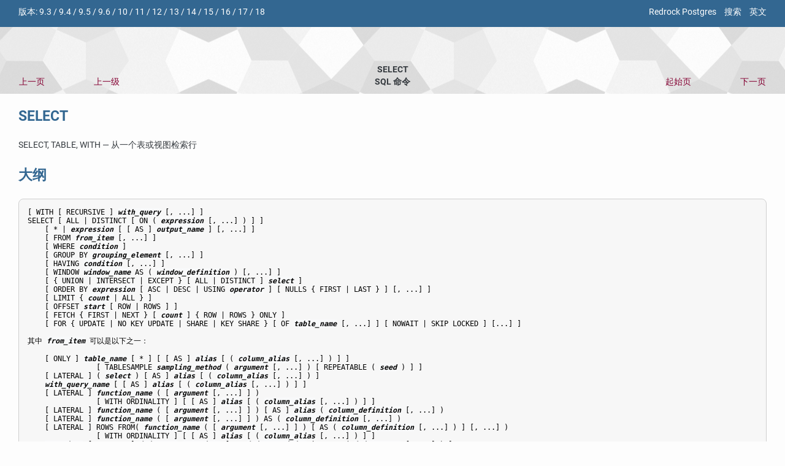

--- FILE ---
content_type: text/html; charset=utf-8
request_url: https://www.rockdata.net/zh-cn/docs/12/sql-select.html
body_size: 28762
content:
<?xml version="1.0" encoding="UTF-8" standalone="no"?>
<!DOCTYPE html PUBLIC "-//W3C//DTD XHTML 1.0 Transitional//EN" "http://www.w3.org/TR/xhtml1/DTD/xhtml1-transitional.dtd"><html xmlns="http://www.w3.org/1999/xhtml"><head><meta http-equiv="Content-Type" content="text/html; charset=UTF-8" /><title>PostgreSQL 12 文档: SELECT - Redrock Postgres</title>
<meta name="viewport" content="width=device-width, initial-scale=1.0" />
<link href="/css/google.fonts.css" rel="stylesheet" type="text/css" />
<link rel="shortcut icon" href="/img/favicon.ico" type="image/x-icon" />
<link rel="apple-touch-icon" href="/img/apple-touch-icon.png" />
<script async src="https://www.googletagmanager.com/gtag/js?id=G-3P50JFRR8L"></script>
<script>
  window.dataLayer = window.dataLayer || [];
  function gtag(){dataLayer.push(arguments);}
  gtag('js', new Date());
  gtag('config', 'G-3P50JFRR8L');
</script>
<link rel="stylesheet" type="text/css" href="stylesheet.css" /><meta name="generator" content="DocBook XSL Stylesheets Vsnapshot" /><link rel="prev" href="sql-security-label.html" title="SECURITY LABEL" /><link rel="next" href="sql-selectinto.html" title="SELECT INTO" /></head><body>
<div class="preheader">
<div style="float: right">
<a style="margin: 0px 0px 0px 10px;" href="/zh-cn/" target="_blank" >Redrock Postgres</a>
<a style="margin: 0px 0px 0px 10px;" href="/zh-cn/docs/" target="_blank" >搜索</a>
<a style="margin: 0px 0px 0px 10px;" href="/docs/12/sql-select.html" target="_top" >英文</a>
</div>
<div style="float: left">
版本:
<a href="/zh-cn/docs/9.3/sql-select.html" target="_top">9.3</a>&nbsp;&#47;
<a href="/zh-cn/docs/9.4/sql-select.html" target="_top">9.4</a>&nbsp;&#47;
<a href="/zh-cn/docs/9.5/sql-select.html" target="_top">9.5</a>&nbsp;&#47;
<a href="/zh-cn/docs/9.6/sql-select.html" target="_top">9.6</a>&nbsp;&#47;
<a href="/zh-cn/docs/10/sql-select.html" target="_top">10</a>&nbsp;&#47;
<a href="/zh-cn/docs/11/sql-select.html" target="_top">11</a>&nbsp;&#47;
<a href="/zh-cn/docs/12/sql-select.html" target="_top">12</a>&nbsp;&#47;
<a href="/zh-cn/docs/13/sql-select.html" target="_top">13</a>&nbsp;&#47;
<a href="/zh-cn/docs/14/sql-select.html" target="_top">14</a>&nbsp;&#47;
<a href="/zh-cn/docs/15/sql-select.html" target="_top">15</a>&nbsp;&#47;
<a href="/zh-cn/docs/16/sql-select.html" target="_top">16</a>&nbsp;&#47;
<a href="/zh-cn/docs/17/sql-select.html" target="_top">17</a>&nbsp;&#47;
<a href="/zh-cn/docs/18/sql-select.html" target="_top">18</a></div><div style="clear:both;"></div></div>
<div xmlns="http://www.w3.org/TR/xhtml1/transitional" class="navheader"><table width="100%" summary="Navigation header"><tr><th colspan="5" align="center">SELECT</th></tr><tr><td width="10%" align="left"><a accesskey="p" href="sql-security-label.html" title="SECURITY LABEL">上一页</a> </td><td width="10%" align="left"><a accesskey="u" href="sql-commands.html" title="SQL 命令">上一级</a></td><th width="60%" align="center">SQL 命令</th><td width="10%" align="right"><a accesskey="h" href="index.html" title="PostgreSQL 12.2 文档">起始页</a></td><td width="10%" align="right"> <a accesskey="n" href="sql-selectinto.html" title="SELECT INTO">下一页</a></td></tr></table><hr></hr></div><div class="refentry" id="SQL-SELECT"><div class="titlepage"></div><a id="id-1.9.3.171.1" class="indexterm"></a><a id="id-1.9.3.171.2" class="indexterm"></a><a id="id-1.9.3.171.3" class="indexterm"></a><div class="refnamediv"><h2><span class="refentrytitle">SELECT</span></h2><p>SELECT, TABLE, WITH — 从一个表或视图检索行</p></div><div class="refsynopsisdiv"><h2>大纲</h2><pre class="synopsis">
[ WITH [ RECURSIVE ] <em class="replaceable"><code>with_query</code></em> [, ...] ]
SELECT [ ALL | DISTINCT [ ON ( <em class="replaceable"><code>expression</code></em> [, ...] ) ] ]
    [ * | <em class="replaceable"><code>expression</code></em> [ [ AS ] <em class="replaceable"><code>output_name</code></em> ] [, ...] ]
    [ FROM <em class="replaceable"><code>from_item</code></em> [, ...] ]
    [ WHERE <em class="replaceable"><code>condition</code></em> ]
    [ GROUP BY <em class="replaceable"><code>grouping_element</code></em> [, ...] ]
    [ HAVING <em class="replaceable"><code>condition</code></em> [, ...] ]
    [ WINDOW <em class="replaceable"><code>window_name</code></em> AS ( <em class="replaceable"><code>window_definition</code></em> ) [, ...] ]
    [ { UNION | INTERSECT | EXCEPT } [ ALL | DISTINCT ] <em class="replaceable"><code>select</code></em> ]
    [ ORDER BY <em class="replaceable"><code>expression</code></em> [ ASC | DESC | USING <em class="replaceable"><code>operator</code></em> ] [ NULLS { FIRST | LAST } ] [, ...] ]
    [ LIMIT { <em class="replaceable"><code>count</code></em> | ALL } ]
    [ OFFSET <em class="replaceable"><code>start</code></em> [ ROW | ROWS ] ]
    [ FETCH { FIRST | NEXT } [ <em class="replaceable"><code>count</code></em> ] { ROW | ROWS } ONLY ]
    [ FOR { UPDATE | NO KEY UPDATE | SHARE | KEY SHARE } [ OF <em class="replaceable"><code>table_name</code></em> [, ...] ] [ NOWAIT | SKIP LOCKED ] [...] ]

<span class="phrase">其中 <em class="replaceable"><code>from_item</code></em> 可以是以下之一：</span>

    [ ONLY ] <em class="replaceable"><code>table_name</code></em> [ * ] [ [ AS ] <em class="replaceable"><code>alias</code></em> [ ( <em class="replaceable"><code>column_alias</code></em> [, ...] ) ] ]
                [ TABLESAMPLE <em class="replaceable"><code>sampling_method</code></em> ( <em class="replaceable"><code>argument</code></em> [, ...] ) [ REPEATABLE ( <em class="replaceable"><code>seed</code></em> ) ] ]
    [ LATERAL ] ( <em class="replaceable"><code>select</code></em> ) [ AS ] <em class="replaceable"><code>alias</code></em> [ ( <em class="replaceable"><code>column_alias</code></em> [, ...] ) ]
    <em class="replaceable"><code>with_query_name</code></em> [ [ AS ] <em class="replaceable"><code>alias</code></em> [ ( <em class="replaceable"><code>column_alias</code></em> [, ...] ) ] ]
    [ LATERAL ] <em class="replaceable"><code>function_name</code></em> ( [ <em class="replaceable"><code>argument</code></em> [, ...] ] )
                [ WITH ORDINALITY ] [ [ AS ] <em class="replaceable"><code>alias</code></em> [ ( <em class="replaceable"><code>column_alias</code></em> [, ...] ) ] ]
    [ LATERAL ] <em class="replaceable"><code>function_name</code></em> ( [ <em class="replaceable"><code>argument</code></em> [, ...] ] ) [ AS ] <em class="replaceable"><code>alias</code></em> ( <em class="replaceable"><code>column_definition</code></em> [, ...] )
    [ LATERAL ] <em class="replaceable"><code>function_name</code></em> ( [ <em class="replaceable"><code>argument</code></em> [, ...] ] ) AS ( <em class="replaceable"><code>column_definition</code></em> [, ...] )
    [ LATERAL ] ROWS FROM( <em class="replaceable"><code>function_name</code></em> ( [ <em class="replaceable"><code>argument</code></em> [, ...] ] ) [ AS ( <em class="replaceable"><code>column_definition</code></em> [, ...] ) ] [, ...] )
                [ WITH ORDINALITY ] [ [ AS ] <em class="replaceable"><code>alias</code></em> [ ( <em class="replaceable"><code>column_alias</code></em> [, ...] ) ] ]
    <em class="replaceable"><code>from_item</code></em> [ NATURAL ] <em class="replaceable"><code>join_type</code></em> <em class="replaceable"><code>from_item</code></em> [ ON <em class="replaceable"><code>join_condition</code></em> | USING ( <em class="replaceable"><code>join_column</code></em> [, ...] ) ]

<span class="phrase">并且 <em class="replaceable"><code>grouping_element</code></em> 可以是以下之一：</span>

    ( )
    <em class="replaceable"><code>expression</code></em>
    ( <em class="replaceable"><code>expression</code></em> [, ...] )
    ROLLUP ( { <em class="replaceable"><code>expression</code></em> | ( <em class="replaceable"><code>expression</code></em> [, ...] ) } [, ...] )
    CUBE ( { <em class="replaceable"><code>expression</code></em> | ( <em class="replaceable"><code>expression</code></em> [, ...] ) } [, ...] )
    GROUPING SETS ( <em class="replaceable"><code>grouping_element</code></em> [, ...] )

<span class="phrase">并且 <em class="replaceable"><code>with_query</code></em> 是：</span>

    <em class="replaceable"><code>with_query_name</code></em> [ ( <em class="replaceable"><code>column_name</code></em> [, ...] ) ] AS [ [ NOT ] MATERIALIZED ] ( <em class="replaceable"><code>select</code></em> | <em class="replaceable"><code>values</code></em> | <em class="replaceable"><code>insert</code></em> | <em class="replaceable"><code>update</code></em> | <em class="replaceable"><code>delete</code></em> )

TABLE [ ONLY ] <em class="replaceable"><code>table_name</code></em> [ * ]
</pre></div><div class="refsect1" id="id-1.9.3.171.7"><h2>描述</h2><p>
   <code class="command">SELECT</code>从零或更多表中检索行。
   <code class="command">SELECT</code>的通常处理如下：

   </p><div class="orderedlist"><ol class="orderedlist" type="1"><li class="listitem"><p>
      <code class="literal">WITH</code>列表中的所有查询都会被计算。这些查询实际
      充当了在<code class="literal">FROM</code>列表中可以引用的临时表。在
      <code class="literal">FROM</code>中被引用多次的<code class="literal">WITH</code>查
      询只会被计算一次，除非另有说明，否则<code class="literal">NOT MATERIALIZED</code>。
      （见下文的<a class="xref" href="sql-select.html#SQL-WITH" title="WITH 子句"><code class="literal">WITH</code> 子句</a>）。
     </p></li><li class="listitem"><p>
      <code class="literal">FROM</code>列表中的所有元素都会被计算（
      <code class="literal">FROM</code>中的每一个元素都是一个真实表或者虚拟表）。
      如果在<code class="literal">FROM</code>列表中指定了多于一个元素，它们会被
      交叉连接在一起（见下文的
      <a class="xref" href="sql-select.html#SQL-FROM" title="FROM 子句"><code class="literal">FROM</code> 子句</a>）。
     </p></li><li class="listitem"><p>
      如果指定了<code class="literal">WHERE</code>子句，所有不满足该条件的行都会
      被从输出中消除（见下文的<a class="xref" href="sql-select.html#SQL-WHERE" title="WHERE 子句"><code class="literal">WHERE</code> 子句</a>）。
     </p></li><li class="listitem"><p>
      如果指定了<code class="literal">GROUP BY</code>子句或者如果有聚集函数，输出
      会被组合成由在一个或者多个值上匹配的行构成的分组，并且在其上计算聚
      集函数的结果。如果出现了<code class="literal">HAVING</code>子句，它会消除不
      满足给定条件的分组（见下文的
      <a class="xref" href="sql-select.html#SQL-GROUPBY" title="GROUP BY 子句"><code class="literal">GROUP BY</code> 子句</a>以及
      <a class="xref" href="sql-select.html#SQL-HAVING" title="HAVING 子句"><code class="literal">HAVING</code> 子句</a>）。
     </p></li><li class="listitem"><p>
      对于每一个被选中的行或者行组，会使用<code class="command">SELECT</code>
      输出表达式计算实际的输出行（见下文的
      <a class="xref" href="sql-select.html#SQL-SELECT-LIST" title="SELECT 列表"><code class="command">SELECT</code> 列表</a>）。
     </p></li><li class="listitem"><p><code class="literal">SELECT DISTINCT</code>从结果中消除重复的行。
      <code class="literal">SELECT DISTINCT ON</code>消除在所有指定表达式上匹
      配的行。<code class="literal">SELECT ALL</code>（默认）将返回所有候选行，
      包括重复的行（见下文的<a class="xref" href="sql-select.html#SQL-DISTINCT" title="DISTINCT 子句"><code class="literal">DISTINCT</code> 子句</a>）。
     </p></li><li class="listitem"><p>
      通过使用操作符<code class="literal">UNION</code>、
      <code class="literal">INTERSECT</code>和<code class="literal">EXCEPT</code>，多于
      一个<code class="command">SELECT</code>语句的输出可以被整合形成
      一个结果集。<code class="literal">UNION</code>操作符返回位于一个或者两
      个结果集中的全部行。<code class="literal">INTERSECT</code>操作符返回同时
      位于两个结果集中的所有行。<code class="literal">EXCEPT</code>操作符返回
      位于第一个结果集但不在第二个结果集中的行。在所有三种情况下，
      重复行都会被消除（除非指定<code class="literal">ALL</code>）。可以增加噪
      声词<code class="literal">DISTINCT</code>来显式地消除重复行。注意虽然
      <code class="literal">ALL</code>是<code class="command">SELECT</code>自身的默认行为，
      但这里<code class="literal">DISTINCT</code>是默认行为（见下文的
      <a class="xref" href="sql-select.html#SQL-UNION" title="UNION 子句"><code class="literal">UNION</code> 子句</a>、<a class="xref" href="sql-select.html#SQL-INTERSECT" title="INTERSECT 子句"><code class="literal">INTERSECT</code> 子句</a>以及
      <a class="xref" href="sql-select.html#SQL-EXCEPT" title="EXCEPT 子句"><code class="literal">EXCEPT</code> 子句</a>）。
     </p></li><li class="listitem"><p>
      如果指定了<code class="literal">ORDER BY</code>子句，被返回的行会以指定的
      顺序排序。如果没有给定<code class="literal">ORDER BY</code>，系统会以能最
      快产生行的顺序返回它们（见下文的
      <a class="xref" href="sql-select.html#SQL-ORDERBY" title="ORDER BY 子句"><code class="literal">ORDER BY</code> 子句</a>）。
     </p></li><li class="listitem"><p>
      如果指定了<code class="literal">LIMIT</code>（或<code class="literal">FETCH FIRST</code>）
      或者<code class="literal">OFFSET</code>子句，<code class="command">SELECT</code>
      语句只返回结果行的一个子集（见下文的<a class="xref" href="sql-select.html#SQL-LIMIT" title="LIMIT 子句"><code class="literal">LIMIT</code> 子句</a>）。
     </p></li><li class="listitem"><p>
      如果指定了<code class="literal">FOR UPDATE</code>、
      <code class="literal">FOR NO KEY UPDATE</code>、
      <code class="literal">FOR SHARE</code>
      或者<code class="literal">FOR KEY SHARE</code>，
      <code class="command">SELECT</code>语句会把被选中的行锁定而不让并发
      更新访问它们（见下文的<a class="xref" href="sql-select.html#SQL-FOR-UPDATE-SHARE" title="锁定子句">锁定子句</a>）。
     </p></li></ol></div><p>
  </p><p>
   你必须拥有在一个<code class="command">SELECT</code>命令中使用的每一列上的
   <code class="literal">SELECT</code>特权。<code class="literal">FOR NO KEY UPDATE</code>、
   <code class="literal">FOR UPDATE</code>、
   <code class="literal">FOR SHARE</code>或者<code class="literal">FOR KEY SHARE</code>
   还要求（对这样选中的每一个表至少一列的）<code class="literal">UPDATE</code>
   特权。
  </p></div><div class="refsect1" id="id-1.9.3.171.8"><h2>参数</h2><div class="refsect2" id="SQL-WITH"><h3><code class="literal">WITH</code> 子句</h3><p>
    <code class="literal">WITH</code>子句允许你指定一个或者多个在主查询中可以
    其名称引用的子查询。在主查询期间子查询实际扮演了临时表或者视图
    的角色。每一个子查询都可以是一个<code class="command">SELECT</code>、
    <code class="command">TABLE</code>、<code class="command">VALUES</code>、
    <code class="command">INSERT</code>、
    <code class="command">UPDATE</code>或者
    <code class="command">DELETE</code>语句。在<code class="literal">WITH</code>中书写
    一个数据修改语句（<code class="command">INSERT</code>、
    <code class="command">UPDATE</code>或者
    <code class="command">DELETE</code>）时，通常要包括一个
    <code class="literal">RETURNING</code>子句。构成被主查询读取的临时表的是
    <code class="literal">RETURNING</code>的输出，而<span class="emphasis"><em>不是</em></span>该语句修改的
    底层表。如果省略<code class="literal">RETURNING</code>，该语句仍会被执行，但是它
    不会产生输出，因此它不能作为一个表从主查询引用。
   </p><p>
    对于每一个<code class="literal">WITH</code>查询，都必须指定一个名称（无需模
    式限定）。可选地，可以指定一个列名列表。如果省略该列表，会从该子查
    询中推导列名。
   </p><p>
    如果指定了<code class="literal">RECURSIVE</code>，则允许一个
    <code class="command">SELECT</code>子查询使用名称引用自身。
    这样一个子查询的形式必须是
</p><pre class="synopsis">
<em class="replaceable"><code>non_recursive_term</code></em> UNION [ ALL | DISTINCT ] <em class="replaceable"><code>recursive_term</code></em>
</pre><p>
    其中递归自引用必须出现在<code class="literal">UNION</code>的右手边。每个
    查询中只允许一个递归自引用。不支持递归数据修改语句，但是
    可以在一个数据查询语句中使用一个递归
    <code class="command">SELECT</code>查询的结果。例子可见
    <a class="xref" href="queries-with.html" title="7.8. WITH查询（公共表表达式）">第 7.8 节</a>。
   </p><p>
    <code class="literal">RECURSIVE</code>的另一个效果是
    <code class="literal">WITH</code>查询不需要被排序：一个查询可以引用另一个
    在列表中比它靠后的查询（不过，循环引用或者互递归没有实现）。
    如果没有<code class="literal">RECURSIVE</code>，<code class="literal">WITH</code>
    查询只能引用在<code class="literal">WITH</code>列表中位置更前面的兄弟
    <code class="literal">WITH</code>查询。
   </p><p>
    当<code class="literal">WITH</code>子句中有多个查询时，<code class="literal">RECURSIVE</code>应只编写一次，紧跟在<code class="literal">WITH</code>之后。
    它适用于<code class="literal">WITH</code>子句中的所有查询，尽管它对不使用递归或前向引用的查询没有影响。
   </p><p>
    主查询以及<code class="literal">WITH</code>查询全部（理论上）在同一时间
    被执行。这意味着从该查询的任何部分都无法看到
    <code class="literal">WITH</code>中的一个数据修改语句的效果，不过可以读
    取其<code class="literal">RETURNING</code>输出。如果两个这样的数据修改语句
    尝试修改相同的行，结果将无法确定。
   </p><p>
    <code class="literal">WITH</code>查询的一个关键属性是，即使主查询多次引用它们，它们通常每次执行主查询只计算一次。
	特别是，数据修改语句确保执行一次而且只执行一次，而与主查询是否读取它们的全部或任何输出无关。
   </p><p>
    但是，<code class="literal">WITH</code>查询可以标记为<code class="literal">NOT MATERIALIZED</code>以移除此保证。
	在这种情况下，<code class="literal">WITH</code>查询可以折叠到主查询中，就好像它是主查询的<code class="literal">FROM</code>子句中的简单的sub-<code class="literal">SELECT</code>。 
	如果主查询多次引用<code class="literal">WITH</code>查询，则会导致重复计算;但是，如果每次此类使用只需要<code class="literal">WITH</code>查询的总输出中的几行，<code class="literal">NOT MATERIALIZED</code>可以通过允许查询联合优化来节省开销。
	<code class="literal">NOT MATERIALIZED</code>被忽略，如果它被附加到一个递归的<code class="literal">WITH</code>查询，或者不是边际效应无关的（也就是说，不是包含非易失性函数的普通的<code class="literal">SELECT</code>）。
   </p><p>
    默认情况下，如果查询在主查询的<code class="literal">FROM</code>子句中仅一次使用，则边际效应无关的<code class="literal">WITH</code>查询将折叠到主查询中。
    这允许在语义不可见的情况下两个查询级别的联合优化。 但是，通过将<code class="literal">WITH</code>查询标记为<code class="literal">MATERIALIZED</code>，可以防止此类折叠。
    这可能很有用，例如，如果<code class="literal">WITH</code>查询被用作优化围栏，以防止规划者选择错误计划。
    <span class="productname">PostgreSQL</span>v12版本之前没有做过这样的折叠，所以为旧版本编写的查询可能依赖于<code class="literal">WITH</code>作为优化围栏。
   </p><p>
    更多信息请见<a class="xref" href="queries-with.html" title="7.8. WITH查询（公共表表达式）">第 7.8 节</a>。
   </p></div><div class="refsect2" id="SQL-FROM"><h3><code class="literal">FROM</code> 子句</h3><p>
    <code class="literal">FROM</code>子句为<code class="command">SELECT</code>
    指定一个或者更多源表。如果指定了多个源表，结果将是所有源表的
    笛卡尔积（交叉连接）。但是通常会增加限定条件（通过
    <code class="literal">WHERE</code>）来把返回的行限制为该笛卡尔积的一个小子集。
   </p><p>
    <code class="literal">FROM</code>子句可以包含下列元素：

    </p><div class="variablelist"><dl class="variablelist"><dt><span class="term"><em class="replaceable"><code>table_name</code></em></span></dt><dd><p>
        一个现有表或视图的名称（可以是模式限定的）。如果在表名前指定了
        <code class="literal">ONLY</code>，则只会扫描该表。如果没有指定
        <code class="literal">ONLY</code>，该表及其所有后代表（如果有）都会被扫描。可
        选地，可以在表名后指定<code class="literal">*</code>来显式地指示包括后代表。
       </p></dd><dt><span class="term"><em class="replaceable"><code>alias</code></em></span></dt><dd><p>
        一个包含别名的<code class="literal">FROM</code>项的替代名称。别名被用于
        让书写简洁或者消除自连接中的混淆（其中同一个表会被扫描多
        次）。当提供一个别名时，表或者函数的实际名称会被隐藏。例
        如，给定<code class="literal">FROM foo AS f</code>，
        <code class="command">SELECT</code>的剩余部分就必须以
        <code class="literal">f</code>而不是<code class="literal">foo</code>来引用这个
        <code class="literal">FROM</code>项。如果写了一个别名，还可以写一个列别
        名列表来为该表的一个或者多个列提供替代名称。
       </p></dd><dt><span class="term"><code class="literal">TABLESAMPLE <em class="replaceable"><code>sampling_method</code></em> ( <em class="replaceable"><code>argument</code></em> [, ...] ) [ REPEATABLE ( <em class="replaceable"><code>seed</code></em> ) ]</code></span></dt><dd><p>
        <em class="replaceable"><code>table_name</code></em>之后的
        <code class="literal">TABLESAMPLE</code>子句表示应该用指定的
        <em class="replaceable"><code>sampling_method</code></em>
        来检索表中行的子集。这种采样优先于任何其他过滤器（例如
        <code class="literal">WHERE</code>子句）。标准
        <span class="productname">PostgreSQL</span>发布包括两种采样
        方法：<code class="literal">BERNOULLI</code>和<code class="literal">SYSTEM</code>，
        其他采样方法可以通过扩展安装在数据库中。
       </p><p>
        <code class="literal">BERNOULLI</code>以及<code class="literal">SYSTEM</code>采样方法都接受
        一个<em class="replaceable"><code>参数</code></em>，它表示要采样的表
        的分数，表示为一个 0 到 100 之间的百分数。这个参数可以是任意的
        <code class="type">实数值</code>表达式（其他的采样方法可能接受更多或者不同的
        参数）。这两种方法都返回一个随机选取的该表采样，其中包含了指定
        百分数的表行。<code class="literal">BERNOULLI</code>方法扫描整个表并且
        用指定的几率选择或者忽略行。<code class="literal">SYSTEM</code>方法会做
        块层的采样，每个块都有指定的机会能被选中，被选中块中的所有行都
        会被返回。在指定较小的采样百分数时，<code class="literal">SYSTEM</code>
        方法要比<code class="literal">BERNOULLI</code>方法快很多，但是前者可能
        由于聚簇效应返回随机性较差的表采样。
       </p><p>
        可选的<code class="literal">REPEATABLE</code>子句指定一个用于产生采样方法中随机数的<em class="replaceable"><code>种子</code></em>数或表达式。种子值可以是任何非空浮点值。如果查询时表没有被更改，指定相同种子和<em class="replaceable"><code>argument</code></em>值的两个查询将会选择该表相同的采样。但是不同的种子值通常将会产生不同的采样。如果没有给出<code class="literal">REPEATABLE</code>，则会基于一个系统产生的种子为每一个查询选择一个新的随机采样。注意有些扩展采样方法不接受<code class="literal">REPEATABLE</code>，并且将总是为每一次使用产生新的采样。
       </p></dd><dt><span class="term"><em class="replaceable"><code>select</code></em></span></dt><dd><p>
        一个子-<code class="command">SELECT</code>可以出现在
        <code class="literal">FROM</code>子句中。这就好像把它的输出创建为一个
        存在于该<code class="command">SELECT</code>命令期间的临时表。注意
        子-<code class="command">SELECT</code>必须用圆括号包围，并且
        <span class="emphasis"><em>必须</em></span>为它提供一个别名。也可以在这里
        使用一个<a class="xref" href="sql-values.html" title="VALUES"><span class="refentrytitle">VALUES</span></a>命令。
       </p></dd><dt><span class="term"><em class="replaceable"><code>with_query_name</code></em></span></dt><dd><p>
        可以通过写一个<code class="literal">WITH</code>查询的名称来引用它，就好像
        该查询的名称是一个表名（实际上，该<code class="literal">WITH</code>查询会
        为主查询隐藏任何具有相同名称的真实表。如果必要，你可以使用
        带模式限定的方式以相同的名称来引用真实表）。可以像表一样，
        以同样的方式提供一个别名。
       </p></dd><dt><span class="term"><em class="replaceable"><code>function_name</code></em></span></dt><dd><p>
        函数调用可以出现在<code class="literal">FROM</code>子句中（对于返回结果
        集合的函数特别有用，但是可以使用任何函数）。这就好像把该函数的
        输出创建为一个存在于该<code class="command">SELECT</code>命令期
        间的临时表。当为该函数调用增加可选的
        <code class="command">WITH ORDINALITY</code>子句时，会在该函数
        的输出列之后追加一个新的列来为每一行编号。
       </p><p>
        可以用和表一样的方式提供一个别名。如果写了一个别名，还可以写一个
        列别名列表来为该函数的组合返回类型的一个或者多个属性提供替代名称，
        包括由<code class="literal">ORDINALITY</code>（如果有）增加的新列。
       </p><p>
        通过把多个函数调用包围在<code class="literal">ROWS FROM( ... )</code>中可以把它们
        整合在单个<code class="literal">FROM</code>-子句项中。这样一个项的输出是把每一个
        函数的第一行串接起来，然后是每个函数的第二行，以此类推。如果有些
        函数产生的行比其他函数少，则在缺失数据的地方放上空值，这样被返回
        的总行数总是和产生最多行的函数一样。
       </p><p>
        如果函数被定义为返回<code class="type">record</code>数据类型，那么必须出现一个
        别名或者关键词<code class="literal">AS</code>，后面跟上形为
        <code class="literal">( <em class="replaceable"><code>column_name</code></em> <em class="replaceable"><code>data_type</code></em> [<span class="optional">, ...
        </span>])</code>的列定义列表。列定义列表必须匹配该函数返回的列的实际
        数量和类型。
       </p><p>
        在使用<code class="literal">ROWS FROM( ... )</code>语法时，如果函数之一要求一个列
        定义列表，最好把该列定义列表放在<code class="literal">ROWS FROM( ... )</code>中该
        函数的调用之后。当且仅当正好只有一个函数并且没有
        <code class="literal">WITH ORDINALITY</code>子句时，才能把列定义列表放在
        <code class="literal">ROWS FROM( ... )</code>结构后面。
       </p><p>
        要把<code class="literal">ORDINALITY</code>和列定义列表一起使用，你必须使用
        <code class="literal">ROWS FROM( ... )</code>语法，并且把列定义列表放在
        <code class="literal">ROWS FROM( ... )</code>里面。
       </p></dd><dt><span class="term"><em class="replaceable"><code>join_type</code></em></span></dt><dd><p>
        One of
        </p><div class="itemizedlist"><ul class="itemizedlist" style="list-style-type: disc; "><li class="listitem"><p><code class="literal">[ INNER ] JOIN</code></p></li><li class="listitem"><p><code class="literal">LEFT [ OUTER ] JOIN</code></p></li><li class="listitem"><p><code class="literal">RIGHT [ OUTER ] JOIN</code></p></li><li class="listitem"><p><code class="literal">FULL [ OUTER ] JOIN</code></p></li><li class="listitem"><p><code class="literal">CROSS JOIN</code></p></li></ul></div><p>

        对于<code class="literal">INNER</code>和<code class="literal">OUTER</code>连接类型，必须指定
        一个连接条件，即
        <code class="literal">NATURAL</code>、<code class="literal">ON <em class="replaceable"><code>join_condition</code></em></code>或者
        <code class="literal">USING (<em class="replaceable"><code>join_column</code></em> [, ...])</code>
        之一（只能有一种）。其含义见下文。对于
        <code class="literal">CROSS JOIN</code>，上述子句不能出现。
       </p><p>
        一个<code class="literal">JOIN</code>子句联合两个<code class="literal">FROM</code>项（
        为了方便我们称之为<span class="quote">“<span class="quote">表</span>”</span>，尽管实际上它们可以是任何类型
        的<code class="literal">FROM</code>项）。如有必要可以使用圆括号确定嵌套的顺序。
        在没有圆括号时，<code class="literal">JOIN</code>会从左至右嵌套。在任何情
        况下，<code class="literal">JOIN</code>的联合比分隔<code class="literal">FROM</code>-列表
        项的逗号更强。
       </p><p><code class="literal">CROSS JOIN</code>和<code class="literal">INNER JOIN</code>
       会产生简单的笛卡尔积，也就是与在<code class="literal">FROM</code>的顶层列出两个
       表得到的结果相同，但是要用连接条件（如果有）约束该结果。
        <code class="literal">CROSS JOIN</code>与<code class="literal">INNER JOIN ON
        (TRUE)</code>等效，也就是说条件不会移除任何行。这些连接类型只是一种
        记号上的方便，因为没有什么是你用纯粹的<code class="literal">FROM</code>和
        <code class="literal">WHERE</code>能做而它们不能做的。
       </p><p><code class="literal">LEFT OUTER JOIN</code>返回被限制过的笛卡尔积
       中的所有行（即所有通过了其连接条件的组合行），外加左手表中
       没有相应的通过了连接条件的右手行的每一行的拷贝。通过在右手
       列中插入空值，这种左手行会被扩展为连接表的完整行。注意在决
       定哪些行匹配时，只考虑<code class="literal">JOIN</code>子句自身的条件。之后
       才应用外条件。
       </p><p>
        相反，<code class="literal">RIGHT OUTER JOIN</code>返回所有连接行，外加每
        一个没有匹配上的右手行（在左端用空值扩展）。这只是为了记号
        上的方便，因为你可以通过交换左右表把它转换成一个<code class="literal">LEFT
        OUTER JOIN</code>。
       </p><p><code class="literal">FULL OUTER JOIN</code>返回所有连接行，外加每
       一个没有匹配上的左手行（在右端用空值扩展），再外加每一个没有
       匹配上的右手行（在左端用空值扩展）。
       </p></dd><dt><span class="term"><code class="literal">ON <em class="replaceable"><code>join_condition</code></em></code></span></dt><dd><p><em class="replaceable"><code>join_condition</code></em>
       是一个会得到<code class="type">boolean</code>类型值的表达式（类似于一个
       <code class="literal">WHERE</code>子句），它说明一次连接中哪些行被认为
       相匹配。
       </p></dd><dt><span class="term"><code class="literal">USING ( <em class="replaceable"><code>join_column</code></em> [, ...] )</code></span></dt><dd><p>
        形式<code class="literal">USING ( a, b, ... )</code>的子句是
        <code class="literal">ON left_table.a = right_table.a AND
        left_table.b = right_table.b ...</code>的简写。还有，
        <code class="literal">USING</code>表示每一对相等列中只有一个会被
        包括在连接输出中。
       </p></dd><dt><span class="term"><code class="literal">NATURAL</code></span></dt><dd><p>
        <code class="literal">NATURAL</code>是一个<code class="literal">USING</code>列表的速记，该列表中提到两个表中具有匹配名称的所有的列。如果没有公共列名，则<code class="literal">NATURAL</code>等效于<code class="literal">ON TRUE</code>。
       </p></dd><dt><span class="term"><code class="literal">LATERAL</code></span></dt><dd><p>
        <code class="literal">LATERAL</code>关键词可以放在一个
        子-<code class="command">SELECT</code> <code class="literal">FROM</code>项前面。这允许该
        子-<code class="command">SELECT</code>引用<code class="literal">FROM</code>列表中在它之
        前的<code class="literal">FROM</code>项的列（如果没有<code class="literal">LATERAL</code>，每一
        个子-<code class="command">SELECT</code>会被独立计算并且因此不能交叉引用
        任何其他的<code class="literal">FROM</code>项）。
       </p><p><code class="literal">LATERAL</code>也可以放在一个函数调用
        <code class="literal">FROM</code>项前面，但是在这种情况下它只是一个噪声
        词，因为在任何情况下函数表达式都可以引用在它之前的
        <code class="literal">FROM</code>项。
       </p><p>
        <code class="literal">LATERAL</code>项可以出现在<code class="literal">FROM</code>列表
        顶层，或者一个<code class="literal">JOIN</code>中。在后一种情况中，它也可以引
        用其作为右手端的<code class="literal">JOIN</code>左手端上的任何项。
       </p><p>
        当一个<code class="literal">FROM</code>项包含<code class="literal">LATERAL</code>交叉引用
        时，计算会如此进行：对提供被交叉引用列的<code class="literal">FROM</code>项的每
        一行或者提供那些列的多个<code class="literal">FROM</code>项的每一个行集，使用该
        行或者行集的那些列值计算<code class="literal">LATERAL</code>项。结果行会与
        计算得到它们的行进行通常的连接。对来自哪些列的源表的每一行或者行
        集都会重复这样的步骤。
       </p><p>
        列的源表必须以<code class="literal">INNER</code>或者<code class="literal">LEFT</code>的方式连接到
        <code class="literal">LATERAL</code>项，否则就没有用于为
        <code class="literal">LATERAL</code>项计算每一个行集的良定行集。尽管
        <code class="literal"><em class="replaceable"><code>X</code></em> RIGHT JOIN
        LATERAL <em class="replaceable"><code>Y</code></em></code>这样的结构在语法上是合法的，
        但实际上不允许用于在<em class="replaceable"><code>Y</code></em>中引用
        <em class="replaceable"><code>X</code></em>。
       </p></dd></dl></div><p>
   </p></div><div class="refsect2" id="SQL-WHERE"><h3><code class="literal">WHERE</code> 子句</h3><p>
    可选的<code class="literal">WHERE</code>子句的形式
</p><pre class="synopsis">
WHERE <em class="replaceable"><code>condition</code></em>
</pre><p>
    其中<em class="replaceable"><code>condition</code></em>
    是任一计算得到<code class="type">布尔</code>类型结果的表达式。任何不满足
    这个条件的行都会从输出中被消除。如果用一行的实际值替换其中的
    变量引用后，该表达式返回真，则该行符合条件。
   </p></div><div class="refsect2" id="SQL-GROUPBY"><h3><code class="literal">GROUP BY</code> 子句</h3><p>
    可选的<code class="literal">GROUP BY</code>子句的形式
</p><pre class="synopsis">
GROUP BY <em class="replaceable"><code>grouping_element</code></em> [, ...]
</pre><p>
   </p><p>
    <code class="literal">GROUP BY</code>将会把所有被选择的行中共享相同分组表达式
    值的那些行压缩成一个行。一个被用在
    <em class="replaceable"><code>grouping_element</code></em>中的
    <em class="replaceable"><code>expression</code></em>可以是输入列名、输出列
    （<code class="command">SELECT</code>列表项）的名称或序号或者由输入列
    值构成的任意表达式。在出现歧义时，<code class="literal">GROUP BY</code>名称
    将被解释为输入列名而不是输出列名。
   </p><p>
    如果任何<code class="literal">GROUPING SETS</code>、<code class="literal">ROLLUP</code>或者
    <code class="literal">CUBE</code>作为分组元素存在，则<code class="literal">GROUP BY</code>子句
    整体上定义了数个独立的<em class="replaceable"><code>分组集</code></em>。其效果等效于在子
    查询间构建一个<code class="literal">UNION ALL</code>，子查询带有分组集作为它们
    的<code class="literal">GROUP BY</code>子句。处理分组集的进一步细节请见
    <a class="xref" href="queries-table-expressions.html#QUERIES-GROUPING-SETS" title="7.2.4. GROUPING SETS、CUBE和ROLLUP">第 7.2.4 节</a>。
   </p><p>
    聚集函数（如果使用）会在组成每一个分组的所有行上进行计算，从而为每
    一个分组产生一个单独的值（如果有聚集函数但是没有
    <code class="literal">GROUP BY</code>子句，则查询会被当成是由所有选中行构成
    的一个单一分组）。传递给每一个聚集函数的行集合可以通过在聚集函数调
    用附加一个<code class="literal">FILTER</code>子句来进一步过滤，详见
    <a class="xref" href="sql-expressions.html#SYNTAX-AGGREGATES" title="4.2.7. 聚集表达式">第 4.2.7 节</a>。当存在一个
    <code class="literal">FILTER</code>子句时，只有那些匹配它的行才会被包括在该聚
    集函数的输入中。
   </p><p>
    当存在<code class="literal">GROUP BY</code>子句或者任何聚集函数时，
    <code class="command">SELECT</code>列表表达式不能引用非分组列（除非它
    出现在聚集函数中或者它函数依赖于分组列），因为这样做会导致返回
    非分组列的值时会有多种可能的值。如果分组列是包含非分组列的表的主键（
    或者主键的子集），则存在函数依赖。
   </p><p>
    记住所有的聚集函数都是在<code class="literal">HAVING</code>子句或者
    <code class="literal">SELECT</code>列表中的任何<span class="quote">“<span class="quote">标量</span>”</span>表达式之前被计算。
    这意味着一个<code class="literal">CASE</code>表达式不能被用来跳过一个聚集表达式的
    计算，见<a class="xref" href="sql-expressions.html#SYNTAX-EXPRESS-EVAL" title="4.2.14. 表达式计算规则">第 4.2.14 节</a>。
   </p><p>
    当前，<code class="literal">FOR NO KEY UPDATE</code>、<code class="literal">FOR UPDATE</code>、
    <code class="literal">FOR SHARE</code>和<code class="literal">FOR KEY SHARE</code>不能和
    <code class="literal">GROUP BY</code>一起指定。
   </p></div><div class="refsect2" id="SQL-HAVING"><h3><code class="literal">HAVING</code> 子句</h3><p>
    可选的<code class="literal">HAVING</code>子句的形式
</p><pre class="synopsis">
HAVING <em class="replaceable"><code>condition</code></em>
</pre><p>
    其中<em class="replaceable"><code>condition</code></em>与
    <code class="literal">WHERE</code>子句中指定的条件相同。
   </p><p>
    <code class="literal">HAVING</code>消除不满足该条件的分组行。
    <code class="literal">HAVING</code>与<code class="literal">WHERE</code>不同：
    <code class="literal">WHERE</code>会在应用<code class="literal">GROUP
    BY</code>之前过滤个体行，而<code class="literal">HAVING</code>过滤由
    <code class="literal">GROUP BY</code>创建的分组行。
    <em class="replaceable"><code>condition</code></em>中引用
    的每一个列必须无歧义地引用一个分组列（除非该引用出现在一个聚集
    函数中或者该非分组列函数依赖于分组列。
   </p><p>
    即使没有<code class="literal">GROUP BY</code>子句，<code class="literal">HAVING</code>
    的存在也会把一个查询转变成一个分组查询。这和查询中包含聚集函数但没有
    <code class="literal">GROUP BY</code>子句时的情况相同。所有被选择的行都被认为是一个
    单一分组，并且<code class="command">SELECT</code>列表和
    <code class="literal">HAVING</code>子句只能引用聚集函数中的表列。如果该
    <code class="literal">HAVING</code>条件为真，这样一个查询将会发出一个单一行；
    否则不返回行。
   </p><p>
    当前，<code class="literal">FOR NO KEY UPDATE</code>、<code class="literal">FOR UPDATE</code>、
    <code class="literal">FOR SHARE</code>和<code class="literal">FOR KEY SHARE</code>不能与
    <code class="literal">HAVING</code>一起指定。
   </p></div><div class="refsect2" id="SQL-WINDOW"><h3><code class="literal">WINDOW</code> 子句</h3><p>
    可选的<code class="literal">WINDOW</code>子句的形式
</p><pre class="synopsis">
WINDOW <em class="replaceable"><code>window_name</code></em> AS ( <em class="replaceable"><code>window_definition</code></em> ) [, ...]
</pre><p>
    其中<em class="replaceable"><code>window_name</code></em>
    是一个可以从<code class="literal">OVER</code>子句或者后续窗口定义中引用的名称。
    <em class="replaceable"><code>window_definition</code></em>是
</p><pre class="synopsis">
[ <em class="replaceable"><code>existing_window_name</code></em> ]
[ PARTITION BY <em class="replaceable"><code>expression</code></em> [, ...] ]
[ ORDER BY <em class="replaceable"><code>expression</code></em> [ ASC | DESC | USING <em class="replaceable"><code>operator</code></em> ] [ NULLS { FIRST | LAST } ] [, ...] ]
[ <em class="replaceable"><code>frame_clause</code></em> ]
</pre><p>
   </p><p>
    如果指定了一个<em class="replaceable"><code>existing_window_name</code></em>，
    它必须引用<code class="literal">WINDOW</code>列表中一个更早出现的项。新窗口将从
    该项中复制它的划分子句以及排序子句（如果有）。在这种情况下，新窗口
    不能指定它自己的<code class="literal">PARTITION BY</code>子句，并且它只能在被复制
    窗口没有<code class="literal">ORDER BY</code>的情况下指定该子句。新窗口总是使用它
    自己的帧子句，被复制的窗口不必指定一个帧子句。
   </p><p>
    <code class="literal">PARTITION BY</code>列表元素的解释以
    <a class="xref" href="sql-select.html#SQL-GROUPBY" title="GROUP BY 子句"><code class="literal">GROUP BY</code> 子句</a>元素的方式
    进行，不过它们总是简单表达式并且绝不能是输出列的名称或编号。另一个区
    别是这些表达式可以包含聚集函数调用，而这在常规<code class="literal">GROUP BY</code>
    子句中是不被允许的。它们被允许的原因是窗口是出现在分组和聚集之后的。
   </p><p>
    类似地，<code class="literal">ORDER BY</code>列表元素的解释也以
    <a class="xref" href="sql-select.html#SQL-ORDERBY" title="ORDER BY 子句"><code class="literal">ORDER BY</code> 子句</a>元素的方式进行，
    不过该表达式总是被当做简单表达式并且绝不会是输出列的名称或编号。
   </p><p>
    可选的<em class="replaceable"><code>frame_clause</code></em>为依赖帧的窗口函数
    定义<em class="firstterm">窗口帧</em>（并非所有窗口函数都依赖于帧）。窗口帧是查询中
    每一样（称为<em class="firstterm">当前行</em>）的相关行的集合。 
    <em class="replaceable"><code>frame_clause</code></em>可以是

</p><pre class="synopsis">
{ RANGE | ROWS | GROUPS } <em class="replaceable"><code>frame_start</code></em> [ <em class="replaceable"><code>frame_exclusion</code></em> ]
{ RANGE | ROWS | GROUPS } BETWEEN <em class="replaceable"><code>frame_start</code></em> AND <em class="replaceable"><code>frame_end</code></em> [ <em class="replaceable"><code>frame_exclusion</code></em> ]
</pre><p>

    之一，其中<em class="replaceable"><code>frame_start</code></em>和<em class="replaceable"><code>frame_end</code></em>可以是

</p><pre class="synopsis">
UNBOUNDED PRECEDING
<em class="replaceable"><code>offset</code></em> PRECEDING
CURRENT ROW
<em class="replaceable"><code>offset</code></em> FOLLOWING
UNBOUNDED FOLLOWING
</pre><p>

    之一，并且<em class="replaceable"><code>frame_exclusion</code></em>可以是

</p><pre class="synopsis">
EXCLUDE CURRENT ROW
EXCLUDE GROUP
EXCLUDE TIES
EXCLUDE NO OTHERS
</pre><p>

    之一。如果省略<em class="replaceable"><code>frame_end</code></em>，它会被默认为<code class="literal">CURRENT
    ROW</code>。限制是：
    <em class="replaceable"><code>frame_start</code></em>不能是<code class="literal">UNBOUNDED FOLLOWING</code>，
    <em class="replaceable"><code>frame_end</code></em>不能是<code class="literal">UNBOUNDED PRECEDING</code>，
    并且<em class="replaceable"><code>frame_end</code></em>的选择在上面of <em class="replaceable"><code>frame_start</code></em>以及<em class="replaceable"><code>frame_end</code></em> 选项的列表中不能早于
    <em class="replaceable"><code>frame_start</code></em>的选择 — 例如
    <code class="literal">RANGE BETWEEN CURRENT ROW AND <em class="replaceable"><code>offset</code></em>
    PRECEDING</code>是不被允许的。
   </p><p>
    默认的帧选项是<code class="literal">RANGE UNBOUNDED PRECEDING</code>，它和
    <code class="literal">RANGE BETWEEN UNBOUNDED PRECEDING AND
    CURRENT ROW</code>相同。它把帧设置为从分区开始直到当前行的最后一个<em class="firstterm">平级</em>行（被该窗口的<code class="literal">ORDER BY</code>子句认为等价于当前行的行，如果没有<code class="literal">ORDER BY</code>则所有的行都是平级的）。通常，
    <code class="literal">UNBOUNDED PRECEDING</code>表示从分区第一行开始的帧，类似地
    <code class="literal">UNBOUNDED FOLLOWING</code>表示以分区最后一行结束的帧，不论是处于<code class="literal">RANGE</code>、<code class="literal">ROWS</code>或者<code class="literal">GROUPS</code>模式中。在<code class="literal">ROWS</code>模式中，
     <code class="literal">CURRENT ROW</code>表示以当前行开始或者结束的帧。而在
    <code class="literal">RANGE</code>或者<code class="literal">GROUPS</code>模式中它表示当前行在<code class="literal">ORDER BY</code>排序中的第一个
    或者最后一个平级行开始或者结束的帧。
    <em class="replaceable"><code>offset</code></em> <code class="literal">PRECEDING</code>和<em class="replaceable"><code>offset</code></em> <code class="literal">FOLLOWING</code>选项的含义会随着帧模式而变化。在<code class="literal">ROWS</code>模式中，<em class="replaceable"><code>offset</code></em>是一个整数，表示帧开始或者结束于当前行之前或者之后的那么多行处。在<code class="literal">GROUPS</code>模式中，<em class="replaceable"><code>offset</code></em>是一个整数，表示真开始或者结束于当前行的平级组之前或者之后那么多个平级组处，其中<em class="firstterm">平级组</em>是一组根据窗口的<code class="literal">ORDER BY</code>子句等效的行。在<code class="literal">RANGE</code>模式中，<em class="replaceable"><code>offset</code></em>选项的使用要求在窗口定义中正好有一个<code class="literal">ORDER BY</code>列。那么该帧包含的行的排序列值不超过<em class="replaceable"><code>offset</code></em>且小于（对于<code class="literal">PRECEDING</code>）或者大于（对于<code class="literal">FOLLOWING</code>）当前行的排序列值。在这些情况中，<em class="replaceable"><code>offset</code></em>表达式的数据类型取决于排序列的数据类型。对于数字排序列，它通常与排序列是相同类型，但对于datetime类型的排序列它是<code class="type">interval</code>。在所有这些情况中，<em class="replaceable"><code>offset</code></em>的值必须是非空和非负。此外，虽然<em class="replaceable"><code>offset</code></em>并非必须是简单常量，但它不能包含变量、聚集函数或者窗口函数。
   </p><p>
    <em class="replaceable"><code>frame_exclusion</code></em>选项允许从帧中排除当前行周围的行，即便根据帧的起始选项来说它们应该被包含在帧中。<code class="literal">EXCLUDE CURRENT ROW</code>把当前行从帧中排除。<code class="literal">EXCLUDE GROUP</code>把当前行和它在排序上的平级行从帧中排除。<code class="literal">EXCLUDE TIES</code>从帧中排除当前行的任何平级行，但是不排除当前行本身。<code class="literal">EXCLUDE NO OTHERS</code>只是明确地指定不排除当前行或其平级行的默认行为。
   </p><p>
    注意，如果<code class="literal">ORDER BY</code>排序无法把行唯一地排序，则<code class="literal">ROWS</code>模式可能产生不可预测的结果。<code class="literal">RANGE</code>以及<code class="literal">GROUPS</code>模式的目的是确保在<code class="literal">ORDER BY</code>顺序中平等的行被同样对待：一个给定平级组中的所有行将在一个帧中或者被从帧中排除。
   </p><p>
    <code class="literal">WINDOW</code>子句的目的是指定出现在查询的
    <a class="xref" href="sql-select.html#SQL-SELECT-LIST" title="SELECT 列表"><code class="command">SELECT</code> 列表</a>或
    <a class="xref" href="sql-select.html#SQL-ORDERBY" title="ORDER BY 子句"><code class="literal">ORDER BY</code> 子句</a>中的
    <em class="firstterm">窗口函数</em>的行为。这些函数可以在它们的
    <code class="literal">OVER</code>子句中用名称引用<code class="literal">WINDOW</code>
    子句项。不过，<code class="literal">WINDOW</code>子句项不是必须被引用。
    如果在查询中没有用到它，它会被简单地忽略。可以使用根本没有任何
    <code class="literal">WINDOW</code>子句的窗口函数，因为窗口函数调用可
    以直接在其<code class="literal">OVER</code>子句中指定它的窗口定义。不过，当多
    个窗口函数都需要相同的窗口定义时，
    <code class="literal">WINDOW</code>子句能够减少输入。
   </p><p>
    当前，<code class="literal">FOR NO KEY UPDATE</code>、<code class="literal">FOR UPDATE</code>、
    <code class="literal">FOR SHARE</code>和<code class="literal">FOR KEY SHARE</code>不能和
    <code class="literal">WINDOW</code>一起被指定。
   </p><p>
    窗口函数的详细描述在
    <a class="xref" href="tutorial-window.html" title="3.5. 窗口函数">第 3.5 节</a>、
    <a class="xref" href="sql-expressions.html#SYNTAX-WINDOW-FUNCTIONS" title="4.2.8. 窗口函数调用">第 4.2.8 节</a>以及
    <a class="xref" href="queries-table-expressions.html#QUERIES-WINDOW" title="7.2.5. 窗口函数处理">第 7.2.5 节</a>中。
   </p></div><div class="refsect2" id="SQL-SELECT-LIST"><h3><code class="command">SELECT</code> 列表</h3><p>
    <code class="command">SELECT</code>列表（位于关键词
    <code class="literal">SELECT</code>和<code class="literal">FROM</code>之间）指定构成
    <code class="command">SELECT</code>语句输出行的表达式。这些表达式
    可以（并且通常确实会）引用<code class="literal">FROM</code>子句中计算得到的列。
   </p><p>
    正如在表中一样，<code class="command">SELECT</code>的每一个输出列都有一个名称。
    在一个简单的<code class="command">SELECT</code>中，这个名称只是被用来标记要显
    示的列，但是当<code class="command">SELECT</code>是一个大型查询的一个子查询时，大型查询
    会把该名称看做子查询产生的虚表的列名。要指定用于输出列的名称，在该列的表达式
    后面写上
    <code class="literal">AS</code> <em class="replaceable"><code>output_name</code></em>（
    你可以省略<code class="literal">AS</code>，但只能在期望的输出名称不匹配任何
    <span class="productname">PostgreSQL</span>关键词（见<a class="xref" href="sql-keywords-appendix.html" title="附录 C. SQL 关键词">附录 C</a>）时省略。为了避免和未来增加的关键词冲突，
    推荐总是写上<code class="literal">AS</code>或者用双引号引用输出名称）。如果你不指定列名，
    <span class="productname">PostgreSQL</span>会自动选择一个名称。如果列的表达式
    是一个简单的列引用，那么被选择的名称就和该列的名称相同。在使用函数或者类型名称
    的更复杂的情况中，系统可能会生成诸如
    <code class="literal">?column?</code>之类的名称。
   </p><p>
    一个输出列的名称可以被用来在<code class="literal">ORDER BY</code>以及
    <code class="literal">GROUP BY</code>子句中引用该列的值，但是不能用于
    <code class="literal">WHERE</code>和<code class="literal">HAVING</code>子句（在其中
    必须写出表达式）。
   </p><p>
    可以在输出列表中写<code class="literal">*</code>来取代表达式，它是被选中
    行的所有列的一种简写方式。还可以写
    <code class="literal"><em class="replaceable"><code>table_name</code></em>.*</code>，它
    是只来自那个表的所有列的简写形式。在这些情况中无法用
    <code class="literal">AS</code>指定新的名称，输出行的名称将和表列的名称相同。
   </p><p>
    根据 SQL 标准，输出列表中的表达式应该在应用<code class="literal">DISTINCT</code>、<code class="literal">ORDER BY</code>或者<code class="literal">LIMIT</code>之前计算。在使用<code class="literal">DISTINCT</code>时显然必须这样做，否则就无法搞清到底在区分什么值。不过，在很多情况下如果先计算<code class="literal">ORDER BY</code>和<code class="literal">LIMIT</code>再计算输出表达式会很方便，特别是如果输出列表中包含任何 volatile 函数或者代价昂贵的函数时尤其如此。通过这种行为，函数计算的顺序更加直观并且对于从未出现在输出中的行将不会进行计算。只要输出表达式没有被<code class="literal">DISTINCT</code>、<code class="literal">ORDER BY</code>或者<code class="literal">GROUP BY</code>引用，<span class="productname">PostgreSQL</span>实际将在排序和限制行数之后计算输出表达式（作为一个反例，<code class="literal">SELECT f(x) FROM tab ORDER BY 1</code>显然必须在排序之前计算<code class="function">f(x)</code>）。包含有集合返回函数的输出表达式实际是在排序之后和限制行数之前被计算，这样<code class="literal">LIMIT</code>才能切断来自集合返回函数的输出。
   </p><div class="note"><h3 class="title">注意</h3><p>
     9.6 版本之前的<span class="productname">PostgreSQL</span>不对执行输出表达式、排序、限制行数的时间顺序做任何保证，那将取决于被选中的查询计划的形式。
    </p></div></div><div class="refsect2" id="SQL-DISTINCT"><h3><code class="literal">DISTINCT</code> 子句</h3><p>
    如果指定了<code class="literal">SELECT DISTINCT</code>，所有重复的行会被从结果
    集中移除（为每一组重复的行保留一行）。<code class="literal">SELECT ALL</code>则
    指定相反的行为：所有行都会被保留，这也是默认情况。
   </p><p>
    <code class="literal">SELECT DISTINCT ON ( <em class="replaceable"><code>expression</code></em> [, ...] )</code>
    只保留在给定表达式上计算相等的行集合中的第一行。
    <code class="literal">DISTINCT ON</code>表达式使用和
    <code class="literal">ORDER BY</code>相同的规则（见上文）解释。注意，除非用
    <code class="literal">ORDER BY</code>来确保所期望的行出现在第一位，每一个集
    合的<span class="quote">“<span class="quote">第一行</span>”</span>是不可预测的。例如：
</p><pre class="programlisting">
SELECT DISTINCT ON (location) location, time, report
    FROM weather_reports
    ORDER BY location, time DESC;
</pre><p>
    为每个地点检索最近的天气报告。但是如果我们不使用
    <code class="literal">ORDER BY</code>来强制对每个地点的时间值进行降序排序，
    我们为每个地点得到的报告的时间可能是无法预测的。
   </p><p>
    <code class="literal">DISTINCT ON</code>表达式必须匹配最左边的
    <code class="literal">ORDER BY</code>表达式。<code class="literal">ORDER BY</code>子句通常
    将包含额外的表达式，这些额外的表达式用于决定在每一个
    <code class="literal">DISTINCT ON</code>分组内行的优先级。
   </p><p>
    当前，<code class="literal">FOR NO KEY UPDATE</code>、<code class="literal">FOR UPDATE</code>、
    <code class="literal">FOR SHARE</code>和<code class="literal">FOR KEY SHARE</code>不能和
    <code class="literal">DISTINCT</code>一起使用。
   </p></div><div class="refsect2" id="SQL-UNION"><h3><code class="literal">UNION</code> 子句</h3><p>
    <code class="literal">UNION</code>子句具有下面的形式：
</p><pre class="synopsis">
<em class="replaceable"><code>select_statement</code></em> UNION [ ALL | DISTINCT ] <em class="replaceable"><code>select_statement</code></em>
</pre><p><em class="replaceable"><code>select_statement</code></em>
    是任何没有<code class="literal">ORDER BY</code>、<code class="literal">LIMIT</code>、
    <code class="literal">FOR NO KEY UPDATE</code>、<code class="literal">FOR UPDATE</code>、
    <code class="literal">FOR SHARE</code>和<code class="literal">FOR KEY SHARE</code>子句的
    <code class="command">SELECT</code>语句（如果子表达式被包围在圆括号内，
    <code class="literal">ORDER BY</code>和<code class="literal">LIMIT</code>可以被附着到其上。如果没有
    圆括号，这些子句将被应用到<code class="literal">UNION</code>的结果而不是右手边
    的表达式上）。
   </p><p>
    <code class="literal">UNION</code>操作符计算所涉及的
    <code class="command">SELECT</code>语句所返回的行的并集。如果一行
    至少出现在两个结果集中的一个内，它就会在并集中。作为
    <code class="literal">UNION</code>两个操作数的
    <code class="command">SELECT</code>语句必须产生相同数量的列并且
    对应位置上的列必须具有兼容的数据类型。
   </p><p>
    <code class="literal">UNION</code>的结果不会包含重复行，除非指定了
    <code class="literal">ALL</code>选项。<code class="literal">ALL</code>会阻止消除重复（因此，
    <code class="literal">UNION ALL</code>通常显著地快于<code class="literal">UNION</code>，
    尽量使用<code class="literal">ALL</code>）。可以写<code class="literal">DISTINCT</code>来
    显式地指定消除重复行的行为。
   </p><p>
    除非用圆括号指定计算顺序，
    同一个<code class="command">SELECT</code>语句中的多个
    <code class="literal">UNION</code>操作符会从左至右计算。
   </p><p>
    当前，<code class="literal">FOR NO KEY UPDATE</code>、<code class="literal">FOR UPDATE</code>、
    <code class="literal">FOR SHARE</code>和
    <code class="literal">FOR KEY SHARE</code>不能用于<code class="literal">UNION</code>结果或者
    <code class="literal">UNION</code>的任何输入。
   </p></div><div class="refsect2" id="SQL-INTERSECT"><h3><code class="literal">INTERSECT</code> 子句</h3><p>
    <code class="literal">INTERSECT</code>子句具有下面的形式：
</p><pre class="synopsis">
<em class="replaceable"><code>select_statement</code></em> INTERSECT [ ALL | DISTINCT ] <em class="replaceable"><code>select_statement</code></em>
</pre><p><em class="replaceable"><code>select_statement</code></em>
    是任何没有<code class="literal">ORDER
    BY</code>, <code class="literal">LIMIT</code>、<code class="literal">FOR NO KEY UPDATE</code>、<code class="literal">FOR UPDATE</code>、
    <code class="literal">FOR SHARE</code>以及<code class="literal">FOR KEY SHARE</code>子句的
    <code class="command">SELECT</code>语句。
   </p><p>
    <code class="literal">INTERSECT</code>操作符计算所涉及的
    <code class="command">SELECT</code>语句返回的行的交集。如果
    一行同时出现在两个结果集中，它就在交集中。
   </p><p>
    <code class="literal">INTERSECT</code>的结果不会包含重复行，除非指定了
    <code class="literal">ALL</code>选项。如果有<code class="literal">ALL</code>，一个在左表中有
    <em class="replaceable"><code>m</code></em>次重复并且在右表中有<em class="replaceable"><code>n</code></em>
    次重复的行将会在结果中出现
    min(<em class="replaceable"><code>m</code></em>,<em class="replaceable"><code>n</code></em>) 次。
    <code class="literal">DISTINCT</code>可以写<code class="literal">DISTINCT</code>来
    显式地指定消除重复行的行为。
   </p><p>
    除非用圆括号指定计算顺序，
    同一个<code class="command">SELECT</code>语句中的多个
    <code class="literal">INTERSECT</code>操作符会从左至右计算。
    <code class="literal">INTERSECT</code>的优先级比
    <code class="literal">UNION</code>更高。也就是说，
    <code class="literal">A UNION B INTERSECT
    C</code>将被读成<code class="literal">A UNION (B INTERSECT
    C)</code>。
   </p><p>
    当前，<code class="literal">FOR NO KEY UPDATE</code>、<code class="literal">FOR UPDATE</code>、
    <code class="literal">FOR SHARE</code>和
    <code class="literal">FOR KEY SHARE</code>不能用于<code class="literal">INTERSECT</code>结果或者
    <code class="literal">INTERSECT</code>的任何输入。
   </p></div><div class="refsect2" id="SQL-EXCEPT"><h3><code class="literal">EXCEPT</code> 子句</h3><p>
    <code class="literal">EXCEPT</code>子句具有下面的形式：
</p><pre class="synopsis">
<em class="replaceable"><code>select_statement</code></em> EXCEPT [ ALL | DISTINCT ] <em class="replaceable"><code>select_statement</code></em>
</pre><p><em class="replaceable"><code>select_statement</code></em>
    是任何没有<code class="literal">ORDER BY</code>、<code class="literal">LIMIT</code>、<code class="literal">FOR NO KEY UPDATE</code>、<code class="literal">FOR UPDATE</code>、
    <code class="literal">FOR SHARE</code>以及<code class="literal">FOR KEY SHARE</code>子句的
    <code class="command">SELECT</code>语句。
   </p><p>
    <code class="literal">EXCEPT</code>操作符计算位于左
    <code class="command">SELECT</code>语句的结果中但不在右
    <code class="command">SELECT</code>语句结果中的行集合。
   </p><p>
    <code class="literal">EXCEPT</code>的结果不会包含重复行，除非指定了
    <code class="literal">ALL</code>选项。如果有<code class="literal">ALL</code>，一个在左表中有
    <em class="replaceable"><code>m</code></em>次重复并且在右表中有
    <em class="replaceable"><code>n</code></em>次重复的行将会在结果集中出现
    max(<em class="replaceable"><code>m</code></em>-<em class="replaceable"><code>n</code></em>,0) 次。
    <code class="literal">DISTINCT</code>可以写<code class="literal">DISTINCT</code>来
    显式地指定消除重复行的行为。
   </p><p>
    除非用圆括号指定计算顺序，
    同一个<code class="command">SELECT</code>语句中的多个
    <code class="literal">EXCEPT</code>操作符会从左至右计算。
    <code class="literal">EXCEPT</code>的优先级与
    <code class="literal">UNION</code>相同。
   </p><p>
    当前，<code class="literal">FOR NO KEY UPDATE</code>、<code class="literal">FOR UPDATE</code>、
    <code class="literal">FOR SHARE</code>和
    <code class="literal">FOR KEY SHARE</code>不能用于<code class="literal">EXCEPT</code>结果或者
    <code class="literal">EXCEPT</code>的任何输入。
   </p></div><div class="refsect2" id="SQL-ORDERBY"><h3><code class="literal">ORDER BY</code> 子句</h3><p>
    可选的<code class="literal">ORDER BY</code>子句的形式如下：
</p><pre class="synopsis">
ORDER BY <em class="replaceable"><code>expression</code></em> [ ASC | DESC | USING <em class="replaceable"><code>operator</code></em> ] [ NULLS { FIRST | LAST } ] [, ...]
</pre><p>
    <code class="literal">ORDER BY</code>子句导致结果行被按照指定的表达式排序。
    如果两行按照最左边的表达式是相等的，则会根据下一个表达式比较它们，
    依次类推。如果按照所有指定的表达式它们都是相等的，则它们被返回的
    顺序取决于实现。
   </p><p>
    每一个<em class="replaceable"><code>expression</code></em>
    可以是输出列（<code class="command">SELECT</code>列表项）的名称或
    者序号，它也可以是由输入列值构成的任意表达式。
   </p><p>
    序号指的是输出列的顺序（从左至右）位置。这种特性可以为不具有唯一
    名称的列定义一个顺序。这不是绝对必要的，因为总是可以使用
    <code class="literal">AS</code>子句为输出列赋予一个名称。
   </p><p>
    也可以在<code class="literal">ORDER BY</code>子句中使用任意表达式，包括没
    有出现在<code class="command">SELECT</code>输出列表中的列。因此，
    下面的语句是合法的：
</p><pre class="programlisting">
SELECT name FROM distributors ORDER BY code;
</pre><p>
    这种特性的一个限制是一个应用在<code class="literal">UNION</code>、
    <code class="literal">INTERSECT</code>或<code class="literal">EXCEPT</code>子句结果上的
    <code class="literal">ORDER BY</code>只能指定输出列名称或序号，但不能指定表达式。
   </p><p>
    如果一个<code class="literal">ORDER BY</code>表达式是一个既匹配输出列名称又匹配
    输入列名称的简单名称，<code class="literal">ORDER BY</code>将把它解读成输出列名
    称。这与在同样情况下<code class="literal">GROUP BY</code>会做出的选择相反。这种
    不一致是为了与 SQL 标准兼容。
   </p><p>
    可以为<code class="literal">ORDER BY</code>子句中的任何表达式之后增加关键词
    <code class="literal">ASC</code>（上升）<code class="literal">DESC</code>（下降）。如果没有指定，
    <code class="literal">ASC</code>被假定为默认值。或者，可以在<code class="literal">USING</code>
    子句中指定一个特定的排序操作符名称。一个排序操作符必须是某个
    B-树操作符族的小于或者大于成员。<code class="literal">ASC</code>通常等价于
    <code class="literal">USING &lt;</code>而<code class="literal">DESC</code>通常等价于
    <code class="literal">USING &gt;</code>（但是一种用户定义数据类型的创建者可以
    准确地定义默认排序顺序是什么，并且它可能会对应于其他名称的操作符）。
   </p><p>
    如果指定<code class="literal">NULLS LAST</code>，空值会排在非空值之后；如果指定
    <code class="literal">NULLS FIRST</code>，空值会排在非空值之前。如果都没有指定，
    在指定或者隐含<code class="literal">ASC</code>时的默认行为是<code class="literal">NULLS LAST</code>，
    而指定或者隐含<code class="literal">DESC</code>时的默认行为是
    <code class="literal">NULLS FIRST</code>（因此，默认行为是空值大于非空值）。
    当指定<code class="literal">USING</code>时，默认的空值顺序取决于该操作符是否为
    小于或者大于操作符。
   </p><p>
    注意顺序选项只应用到它们所跟随的表达式上。例如
    <code class="literal">ORDER BY x, y DESC</code>和
    <code class="literal">ORDER BY x DESC, y DESC</code>是不同的。
   </p><p>
    字符串数据会被根据引用到被排序列上的排序规则排序。根据需要可以通过在
    <em class="replaceable"><code>expression</code></em>中包括一个
    <code class="literal">COLLATE</code>子句来覆盖，例如
    <code class="literal">ORDER BY mycolumn COLLATE "en_US"</code>。更多信息请见
    <a class="xref" href="sql-expressions.html#SQL-SYNTAX-COLLATE-EXPRS" title="4.2.10. 排序规则表达式">第 4.2.10 节</a>和
    <a class="xref" href="collation.html" title="23.2. 排序规则支持">第 23.2 节</a>。
   </p></div><div class="refsect2" id="SQL-LIMIT"><h3><code class="literal">LIMIT</code> 子句</h3><p>
    <code class="literal">LIMIT</code>子句由两个独立的子句构成：
</p><pre class="synopsis">
LIMIT { <em class="replaceable"><code>count</code></em> | ALL }
OFFSET <em class="replaceable"><code>start</code></em>
</pre><p>
    <em class="replaceable"><code>count</code></em>指定要返回
    的最大行数，而<em class="replaceable"><code>start</code></em>
    指定在返回行之前要跳过的行数。在两者都被指定时，在开始计算要返回的
    <em class="replaceable"><code>count</code></em>行之前会跳过
    <em class="replaceable"><code>start</code></em>行。
   </p><p>
    如果<em class="replaceable"><code>count</code></em>表达式计算
    为 NULL，它会被当成<code class="literal">LIMIT ALL</code>，即没有限制。如果
    <em class="replaceable"><code>start</code></em>计算为
    NULL，它会被当作<code class="literal">OFFSET 0</code>。
   </p><p>
    SQL:2008 引入了一种不同的语法来达到相同的结果，
    <span class="productname">PostgreSQL</span>也支持它：
</p><pre class="synopsis">
OFFSET <em class="replaceable"><code>start</code></em> { ROW | ROWS }
FETCH { FIRST | NEXT } [ <em class="replaceable"><code>count</code></em> ] { ROW | ROWS } ONLY
</pre><p>

    在这种语法中，标准要求<em class="replaceable"><code>start</code></em>或<em class="replaceable"><code>count</code></em>是一个文本常量、一个参数或者一个变量名。而作为一种
    <span class="productname">PostgreSQL</span>的扩展，还允许其他的表达式，但通常需要被封闭在圆括号中以避免歧义。如果在一个
    <code class="literal">FETCH</code>子句中省略
    <em class="replaceable"><code>count</code></em>，它的默认值为 1。
    <code class="literal">ROW</code>和<code class="literal">ROWS</code>以及
    <code class="literal">FIRST</code>和<code class="literal">NEXT</code>是噪声，它们不影响
    这些子句的效果。根据标准，如果都存在，<code class="literal">OFFSET</code>子句
    必须出现在<code class="literal">FETCH</code>子句之前。但是
    <span class="productname">PostgreSQL</span>更宽松，它允许两种顺序。
   </p><p>
    在使用<code class="literal">LIMIT</code>时，用一个<code class="literal">ORDER BY</code>子句把
    结果行约束到一个唯一顺序是个好办法。否则你讲得到该查询结果行的
    一个不可预测的子集 — 你可能要求从第 10 到第 20 行，但是在
    什么顺序下的第 10 到第 20 呢？除非指定<code class="literal">ORDER BY</code>，你
    是不知道顺序的。
   </p><p>
    查询规划器在生成一个查询计划时会考虑<code class="literal">LIMIT</code>，因此
    根据你使用的<code class="literal">LIMIT</code>和<code class="literal">OFFSET</code>，你很可能
    得到不同的计划（得到不同的行序）。所以，使用不同的
    <code class="literal">LIMIT</code>/<code class="literal">OFFSET</code>值来选择一个查询结果的
    不同子集<span class="emphasis"><em>将会给出不一致的结果</em></span>，除非你
    用<code class="literal">ORDER BY</code>强制一种可预测的结果顺序。这不是一个
    缺陷，它是 SQL 不承诺以任何特定顺序（除非使用
    <code class="literal">ORDER BY</code>来约束顺序）给出一个查询结果这一事实造
    成的必然后果。
   </p><p>
    如果没有一个<code class="literal">ORDER BY</code>来强制选择一个确定的子集，
    重复执行同样的<code class="literal">LIMIT</code>查询甚至可能会返回一个表中行
    的不同子集。同样，这也不是一种缺陷，再这样一种情况下也无法
    保证结果的确定性。
   </p></div><div class="refsect2" id="SQL-FOR-UPDATE-SHARE"><h3>锁定子句</h3><p>
    <code class="literal">FOR UPDATE</code>、<code class="literal">FOR NO KEY UPDATE</code>、
    <code class="literal">FOR SHARE</code>和<code class="literal">FOR KEY SHARE</code>
    是<em class="firstterm">锁定子句</em>，它们影响<code class="literal">SELECT</code>
    把行从表中取得时如何对它们加锁。
   </p><p>
    锁定子句的一般形式：

</p><pre class="synopsis">
FOR <em class="replaceable"><code>lock_strength</code></em> [ OF <em class="replaceable"><code>table_name</code></em> [, ...] ] [ NOWAIT | SKIP LOCKED ]
</pre><p>

    其中<em class="replaceable"><code>lock_strength</code></em>可以是

</p><pre class="synopsis">
UPDATE
NO KEY UPDATE
SHARE
KEY SHARE
</pre><p>
   </p><p>
    更多关于每一种行级锁模式的信息可见
    <a class="xref" href="explicit-locking.html#LOCKING-ROWS" title="13.3.2. 行级锁">第 13.3.2 节</a>。
   </p><p>
    为了防止该操作等待其他事务提交，可使用<code class="literal">NOWAIT</code>或者
    <code class="literal">SKIP LOCKED</code>选项。使用<code class="literal">NOWAIT</code>时，
    如果选中的行不能被立即锁定，该语句会报告错误而不是等待。使用
    <code class="literal">SKIP LOCKED</code>时，无法被立即锁定的任何选中行都
    会被跳过。跳过已锁定行会提供数据的一个不一致的视图，因此这不适合
    于一般目的的工作，但是可以被用来避免多个用户访问一个类似队列的表
    时出现锁竞争。注意<code class="literal">NOWAIT</code>和
    <code class="literal">SKIP LOCKED</code>只适合行级锁 — 所要求的
    <code class="literal">ROW SHARE</code>表级锁仍然会以常规的方式（见
    <a class="xref" href="mvcc.html" title="第 13 章 并发控制">第 13 章</a>）取得。如果想要不等待的表级锁，你可以先
    使用带<code class="literal">NOWAIT</code>的<a class="xref" href="sql-lock.html" title="LOCK"><span class="refentrytitle">LOCK</span></a>。
   </p><p>
    如果在一个锁定子句中提到了特定的表，则只有来自于那些表的
    行会被锁定，任何<code class="command">SELECT</code>中用到的
    其他表还是被简单地照常读取。一个没有表列表的锁定子句会影响
    该语句中用到的所有表。如果一个锁定子句被应用到一个视图或者
    子查询，它会影响在该视图或子查询中用到的所有表。不过，这些
    子句不适用于主查询引用的<code class="literal">WITH</code>查询。如果你希望
    在一个<code class="literal">WITH</code>查询中发生行锁定，应该在该
    <code class="literal">WITH</code>查询内指定一个锁定子句。
   </p><p>
    如果有必要对不同的表指定不同的锁定行为，可以写多个锁定子句。
    如果同一个表在多于一个锁定子句中被提到（或者被隐式的影响到），
    那么会按照所指定的最强的锁定行为来处理它。类似地，如果在任何
    影响一个表的子句中指定了<code class="literal">NOWAIT</code>，就会按照
    <code class="literal">NOWAIT</code>的行为来处理该表。否则如果
    <code class="literal">SKIP LOCKED</code>在任何影响该表的子句中被指定，
    该表就会被按照<code class="literal">SKIP LOCKED</code>来处理。
   </p><p>
    如果被返回的行无法清晰地与表中的行保持一致，则不能使用锁定子句。
    例如锁定子句不能与聚集一起使用。
   </p><p>
    当一个锁定子句出现在一个<code class="command">SELECT</code>查询的顶层时，
    被锁定的行正好就是该查询返回的行。在连接查询的情况下，被锁定
    的行是那些对返回的连接行有贡献的行。此外，自该查询的快照起满足
    查询条件的行将被锁定，如果它们在该快照后被更新并且不再满足
    查询条件，它们将不会被返回。如果使用了<code class="literal">LIMIT</code>，只要
    已经返回的行数满足了限制，锁定就会停止（但注意被
    <code class="literal">OFFSET</code>跳过的行将被锁定）。类似地，如果在一个游标
    的查询中使用锁定子句，只有被该游标实际取出或者跳过的行才将被
    锁定。
   </p><p>
    当一个锁定子句出现在一个子-<code class="command">SELECT</code>中时，被锁定
    行是那些该子查询返回给外层查询的行。这些被锁定的行的数量可能比
    从子查询自身的角度看到的要少，因为来自外层查询的条件可能会被用
    来优化子查询的执行。例如：
</p><pre class="programlisting">
SELECT * FROM (SELECT * FROM mytable FOR UPDATE) ss WHERE col1 = 5;
</pre><p>
    将只锁定具有<code class="literal">col1 = 5</code>的行（虽然在子查询中并没有写上
    该条件）。
   </p><p>
   早前的发行无法维持一个被之后的保存点升级的锁。例如，这段代码：
</p><pre class="programlisting">
BEGIN;
SELECT * FROM mytable WHERE key = 1 FOR UPDATE;
SAVEPOINT s;
UPDATE mytable SET ... WHERE key = 1;
ROLLBACK TO s;
</pre><p>
   在<code class="command">ROLLBACK TO</code>之后将无法维持
   <code class="literal">FOR UPDATE</code>锁。在 9.3 中已经修复这个问题。
  </p><div class="caution"><h3 class="title">小心</h3><p>
    一个运行在<code class="literal">READ
    COMMITTED</code>事务隔离级别并且使用<code class="literal">ORDER
    BY</code>和锁定子句的<code class="command">SELECT</code>命令有可能返回无序的行。
    这是因为<code class="literal">ORDER BY</code>会被首先应用。该命令对结果排序，但是可能
    接着在尝试获得一个或者多个行上的锁时阻塞。一旦<code class="literal">SELECT</code>解除
    阻塞，某些排序列值可能已经被修改，从而导致那些行变成无序的（尽管它们根
    据原始列值是有序的）。根据需要，可以通过在子查询中放置
    <code class="literal">FOR UPDATE/SHARE</code>来解决之一问题，例如
</p><pre class="programlisting">
SELECT * FROM (SELECT * FROM mytable FOR UPDATE) ss ORDER BY column1;
</pre><p>
    注意这将导致锁定<code class="structname">mytable</code>的所有行，而顶层的
    <code class="literal">FOR UPDATE</code>只会锁定实际被返回的行。这可能会导致显著的
    性能差异，特别是把<code class="literal">ORDER BY</code>与<code class="literal">LIMIT</code>或者其他
    限制组合使用时。因此只有在并发更新排序列并且要求严格的排序结果时才推
    荐使用这种技术。
   </p><p>
    在<code class="literal">REPEATABLE READ</code>或者<code class="literal">SERIALIZABLE</code>
    事务隔离级别上这可能导致一个序列化失败（<code class="literal">SQLSTATE</code>
    是<code class="literal">'40001'</code>），因此在这些隔离级别下不可能收到无序行。
   </p></div></div><div class="refsect2" id="SQL-TABLE"><h3><code class="literal">TABLE</code> 命令</h3><p>
    命令
</p><pre class="programlisting">
TABLE <em class="replaceable"><code>name</code></em>
</pre><p>
    等价于
</p><pre class="programlisting">
SELECT * FROM <em class="replaceable"><code>name</code></em>
</pre><p>
    它可以被用作一个顶层命令，或者用在复杂查询中以节省空间。只有
    <code class="literal">WITH</code>、
    <code class="literal">UNION</code>、<code class="literal">INTERSECT</code>、<code class="literal">EXCEPT</code>、
    <code class="literal">ORDER BY</code>、<code class="literal">LIMIT</code>、<code class="literal">OFFSET</code>、
    <code class="literal">FETCH</code>以及<code class="literal">FOR</code>锁定子句可以用于
    <code class="command">TABLE</code>。不能使用<code class="literal">WHERE</code>子句和任何形式
    的聚集。
   </p></div></div><div class="refsect1" id="id-1.9.3.171.9"><h2>示例</h2><p>
   把表<code class="literal">films</code>与表
   <code class="literal">distributors</code>连接：

</p><pre class="programlisting">
SELECT f.title, f.did, d.name, f.date_prod, f.kind
    FROM distributors d, films f
    WHERE f.did = d.did

       title       | did |     name     | date_prod  |   kind
-------------------+-----+--------------+------------+----------
 The Third Man     | 101 | British Lion | 1949-12-23 | Drama
 The African Queen | 101 | British Lion | 1951-08-11 | Romantic
 ...
</pre><p>
  </p><p>
   要对所有电影的<code class="literal">len</code>列求和并且用
   <code class="literal">kind</code>对结果分组：

</p><pre class="programlisting">
SELECT kind, sum(len) AS total FROM films GROUP BY kind;

   kind   | total
----------+-------
 Action   | 07:34
 Comedy   | 02:58
 Drama    | 14:28
 Musical  | 06:42
 Romantic | 04:38
</pre><p>
  </p><p>
   要对所有电影的<code class="literal">len</code>列求和、对结果按照
   <code class="literal">kind</code>分组并且显示总长小于 5 小时的分组：

</p><pre class="programlisting">
SELECT kind, sum(len) AS total
    FROM films
    GROUP BY kind
    HAVING sum(len) &lt; interval '5 hours';

   kind   | total
----------+-------
 Comedy   | 02:58
 Romantic | 04:38
</pre><p>
  </p><p>
   下面两个例子都是根据第二列（<code class="literal">name</code>）的内容来排序结果：

</p><pre class="programlisting">
SELECT * FROM distributors ORDER BY name;
SELECT * FROM distributors ORDER BY 2;

 did |       name
-----+------------------
 109 | 20th Century Fox
 110 | Bavaria Atelier
 101 | British Lion
 107 | Columbia
 102 | Jean Luc Godard
 113 | Luso films
 104 | Mosfilm
 103 | Paramount
 106 | Toho
 105 | United Artists
 111 | Walt Disney
 112 | Warner Bros.
 108 | Westward
</pre><p>
  </p><p>
   接下来的例子展示了如何得到表<code class="literal">distributors</code>和
   <code class="literal">actors</code>的并集，把结果限制为那些在每个表中以
   字母 W 开始的行。只想要可区分的行，因此省略了关键词
   <code class="literal">ALL</code>。

</p><pre class="programlisting">
distributors:               actors:
 did |     name              id |     name
-----+--------------        ----+----------------
 108 | Westward               1 | Woody Allen
 111 | Walt Disney            2 | Warren Beatty
 112 | Warner Bros.           3 | Walter Matthau
 ...                         ...

SELECT distributors.name
    FROM distributors
    WHERE distributors.name LIKE 'W%'
UNION
SELECT actors.name
    FROM actors
    WHERE actors.name LIKE 'W%';

      name
----------------
 Walt Disney
 Walter Matthau
 Warner Bros.
 Warren Beatty
 Westward
 Woody Allen
</pre><p>
  </p><p>
   这个例子展示了如何在<code class="literal">FROM</code>子句中使用函数，
   分别使用和不使用列定义列表：

</p><pre class="programlisting">
CREATE FUNCTION distributors(int) RETURNS SETOF distributors AS $$
    SELECT * FROM distributors WHERE did = $1;
$$ LANGUAGE SQL;

SELECT * FROM distributors(111);
 did |    name
-----+-------------
 111 | Walt Disney

CREATE FUNCTION distributors_2(int) RETURNS SETOF record AS $$
    SELECT * FROM distributors WHERE did = $1;
$$ LANGUAGE SQL;

SELECT * FROM distributors_2(111) AS (f1 int, f2 text);
 f1  |     f2
-----+-------------
 111 | Walt Disney
</pre><p>
  </p><p>
   这里是带有增加的序数列的函数的例子：

</p><pre class="programlisting">
SELECT * FROM unnest(ARRAY['a','b','c','d','e','f']) WITH ORDINALITY;
 unnest | ordinality
--------+----------
 a      |        1
 b      |        2
 c      |        3
 d      |        4
 e      |        5
 f      |        6
(6 rows)
</pre><p>
  </p><p>
   这个例子展示了如何使用简单的<code class="literal">WITH</code>子句：

</p><pre class="programlisting">
WITH t AS (
    SELECT random() as x FROM generate_series(1, 3)
  )
SELECT * FROM t
UNION ALL
SELECT * FROM t

         x          
--------------------
  0.534150459803641
  0.520092216785997
 0.0735620250925422
  0.534150459803641
  0.520092216785997
 0.0735620250925422
</pre><p>

   注意该<code class="literal">WITH</code>查询只被计算一次，这样我们得到的两个
   集合具有相同的三个随机值。
  </p><p>
   这个例子使用<code class="literal">WITH RECURSIVE</code>从一个只显示
   直接下属的表中寻找雇员 Mary
   的所有下属（直接的或者间接的）以及他们的间接层数：

</p><pre class="programlisting">
WITH RECURSIVE employee_recursive(distance, employee_name, manager_name) AS (
    SELECT 1, employee_name, manager_name
    FROM employee
    WHERE manager_name = 'Mary'
  UNION ALL
    SELECT er.distance + 1, e.employee_name, e.manager_name
    FROM employee_recursive er, employee e
    WHERE er.employee_name = e.manager_name
  )
SELECT distance, employee_name FROM employee_recursive;
</pre><p>

   注意这种递归查询的典型形式：一个初始条件，后面跟着
   <code class="literal">UNION</code>，然后是查询的递归部分。要确保
   查询的递归部分最终将不返回任何行，否则该查询将无限循环（
   更多例子见<a class="xref" href="queries-with.html" title="7.8. WITH查询（公共表表达式）">第 7.8 节</a>）。
  </p><p>
   这个例子使用<code class="literal">LATERAL</code>为<code class="structname">manufacturers</code>
   表的每一行应用一个集合返回函数<code class="function">get_product_names()</code>：

</p><pre class="programlisting">
SELECT m.name AS mname, pname
FROM manufacturers m, LATERAL get_product_names(m.id) pname;
</pre><p>

    当前没有任何产品的制造商不会出现在结果中，因为这是一个内连接。
    如果我们希望把这类制造商的名称包括在结果中，我们可以：

</p><pre class="programlisting">
SELECT m.name AS mname, pname
FROM manufacturers m LEFT JOIN LATERAL get_product_names(m.id) pname ON true;
</pre></div><div class="refsect1" id="id-1.9.3.171.10"><h2>兼容性</h2><p>
   当然，<code class="command">SELECT</code>语句是兼容 SQL 标准的。
   但是也有一些扩展和缺失的特性。
  </p><div class="refsect2" id="id-1.9.3.171.10.3"><h3>省略的<code class="literal">FROM</code>子句</h3><p>
    <span class="productname">PostgreSQL</span>允许我们省略
    <code class="literal">FROM</code>子句。一种简单的使用是计算简单表达式
    的结果：
</p><pre class="programlisting">
SELECT 2+2;

 ?column?
----------
        4
</pre><p>
    某些其他<acronym class="acronym">SQL</acronym>数据库需要引入一个假的
    单行表放在该<code class="command">SELECT</code>的
    <code class="literal">FROM</code>子句中才能做到这一点。
   </p><p>
    注意，如果没有指定一个<code class="literal">FROM</code>子句，该查询
    就不能引用任何数据库表。例如，下面的查询是非法的：
</p><pre class="programlisting">
SELECT distributors.* WHERE distributors.name = 'Westward';
</pre><p>
    <span class="productname">PostgreSQL</span>在 8.1 之前的发行
    会接受这种形式的查询，并且为该查询引用的每一个表在
    <code class="literal">FROM</code>子句中隐式增加一个项。现在已经不再允许
    这样做。
   </p></div><div class="refsect2" id="id-1.9.3.171.10.4"><h3>空<code class="literal">SELECT</code>列表</h3><p>
    <code class="literal">SELECT</code>之后的输出表达式列表可以为空，
    这会产生一个零列的结果表。对 SQL 标准来说这不是合法的
    语法。<span class="productname">PostgreSQL</span>允许
    它是为了与允许零列表保持一致。不过在使用
    <code class="literal">DISTINCT</code>时不允许空列表。
   </p></div><div class="refsect2" id="id-1.9.3.171.10.5"><h3>省略<code class="literal">AS</code>关键词</h3><p>
    在 SQL 标准中，只要新列名是一个合法的列名（就是说与任何保留关键词不同），
    就可以省略输出列名之前的可选关键词<code class="literal">AS</code>。
    <span class="productname">PostgreSQL</span>要稍微严格些：只要新列名匹配
    任何关键词（保留或者非保留）就需要<code class="literal">AS</code>。推荐的习惯是使用
    <code class="literal">AS</code>或者带双引号的输出列名来防止与未来增加的关键词可能的冲突。
   </p><p>
    在<code class="literal">FROM</code>项中，标准和
    <span class="productname">PostgreSQL</span>都允许省略非保留
    关键词别名之前的<code class="literal">AS</code>。但是由于语法的歧义，这无法
    用于输出列名。
   </p></div><div class="refsect2" id="id-1.9.3.171.10.6"><h3><code class="literal">ONLY</code>和继承</h3><p>
    在书写<code class="literal">ONLY</code>时，SQL 标准要求在表名周围加上圆括号，例如
    <code class="literal">SELECT * FROM ONLY
    (tab1), ONLY (tab2) WHERE ...</code>。<span class="productname">PostgreSQL</span>
    认为这些圆括号是可选的。
   </p><p>
    <span class="productname">PostgreSQL</span>允许写一个拖尾的<code class="literal">*</code>来
    显式指定包括子表的非-<code class="literal">ONLY</code>行为。而标准则不允许
    这样。
   </p><p>
    （这些点同等地适用于所有支持<code class="literal">ONLY</code>选项的 SQL 命令）。
   </p></div><div class="refsect2" id="id-1.9.3.171.10.7"><h3><code class="literal">TABLESAMPLE</code>子句限制</h3><p>
    当前只在常规表和物化视图上接受<code class="literal">TABLESAMPLE</code>子句。
    根据 SQL 标准，应该可以把它应用于任何<code class="literal">FROM</code>项。
   </p></div><div class="refsect2" id="id-1.9.3.171.10.8"><h3><code class="literal">FROM</code>中的函数调用</h3><p>
    <span class="productname">PostgreSQL</span>允许一个函数调用被直接写作
    <code class="literal">FROM</code>列表的一个成员。在 SQL 标准中，有必要把这样一个函数
    调用包裹在一个子-<code class="command">SELECT</code>中。也就是说，语法
    <code class="literal">FROM <em class="replaceable"><code>func</code></em>(...) <em class="replaceable"><code>alias</code></em></code>
    近似等价于
    <code class="literal">FROM LATERAL (SELECT <em class="replaceable"><code>func</code></em>(...)) <em class="replaceable"><code>alias</code></em></code>。
    注意该<code class="literal">LATERAL</code>被认为是隐式的，这是因为标准对于
    <code class="literal">FROM</code>中的一个<code class="literal">UNNEST()</code>项要求
    <code class="literal">LATERAL</code>语义。<span class="productname">PostgreSQL</span>会把
    <code class="literal">UNNEST()</code>和其他集合返回函数同样对待。
   </p></div><div class="refsect2" id="id-1.9.3.171.10.9"><h3><code class="literal">GROUP BY</code>和<code class="literal">ORDER BY</code>可用的名字空间</h3><p>
    在 SQL-92 标准中，一个<code class="literal">ORDER BY</code>子句只能使用输出
    列名或者序号，而一个<code class="literal">GROUP BY</code>子句只能使用基于输
    入列名的表达式。<span class="productname">PostgreSQL</span>扩展了
    这两种子句以允许它们使用其他的选择（但如果有歧义时还是使用标准的
    解释）。<span class="productname">PostgreSQL</span>也允许两种子句
    指定任意表达式。注意出现在一个表达式中的名称将总是被当做输入列名而
    不是输出列名。
   </p><p>
    SQL:1999 及其后的标准使用了一种略微不同的定义，它并不完全向后兼容
    SQL-92。不过，在大部分的情况下，
    <span class="productname">PostgreSQL</span>会以与 SQL:1999 相同的
    方式解释<code class="literal">ORDER BY</code>或<code class="literal">GROUP
    BY</code>表达式。
   </p></div><div class="refsect2" id="id-1.9.3.171.10.10"><h3>函数依赖</h3><p>
    只有当一个表的主键被包括在<code class="literal">GROUP BY</code>列表中时，
    <span class="productname">PostgreSQL</span>才识别函数依赖（允许
    从<code class="literal">GROUP BY</code>中省略列）。SQL 标准指定了应该要识别
    的额外情况。
   </p></div><div class="refsect2" id="id-1.9.3.171.10.11"><h3><code class="literal">LIMIT</code>和<code class="literal">OFFSET</code></h3><p>
    <code class="literal">LIMIT</code>和<code class="literal">OFFSET</code>子句是
    <span class="productname">PostgreSQL</span>-特有的语法，在
    <span class="productname">MySQL</span>也被使用。SQL:2008 标准已经
    引入了具有相同功能的子句<code class="literal">OFFSET ... FETCH {FIRST|NEXT}
    ...</code>（如上文
    <a class="xref" href="sql-select.html#SQL-LIMIT" title="LIMIT 子句"><code class="literal">LIMIT</code> 子句</a>中所示）。这种语法
    也被<span class="productname">IBM DB2</span>使用（
    <span class="productname">Oracle</span>编写的应用常常使用自动生成的
    <code class="literal">rownum</code>列来实现这些子句的效果，这在 PostgreSQL 
    中是没有的）。
   </p></div><div class="refsect2" id="id-1.9.3.171.10.12"><h3><code class="literal">FOR NO KEY UPDATE</code>、<code class="literal">FOR UPDATE</code>、<code class="literal">FOR SHARE</code>、<code class="literal">FOR KEY SHARE</code></h3><p>
    尽管 SQL 标准中出现了<code class="literal">FOR UPDATE</code>，但标准只允许它作为
    <code class="command">DECLARE CURSOR</code>的一个选项。
    <span class="productname">PostgreSQL</span>允许它出现在任何
    <code class="command">SELECT</code>查询以及子-<code class="command">SELECT</code>中，但这是
    一种扩展。<code class="literal">FOR NO KEY UPDATE</code>、<code class="literal">FOR SHARE</code>
    以及<code class="literal">FOR KEY SHARE</code>变体以及<code class="literal">NOWAIT</code>
    和<code class="literal">SKIP LOCKED</code>选项没有在标准中出现。
   </p></div><div class="refsect2" id="id-1.9.3.171.10.13"><h3><code class="literal">WITH</code>中的数据修改语句</h3><p>
    <span class="productname">PostgreSQL</span>允许把<code class="command">INSERT</code>、
    <code class="command">UPDATE</code>以及<code class="command">DELETE</code>用作<code class="literal">WITH</code>
    查询。这在 SQL 标准中是找不到的。
   </p></div><div class="refsect2" id="id-1.9.3.171.10.14"><h3>非标准子句</h3><p>
    <code class="literal">DISTINCT ON ( ... )</code>是 SQL 标准的扩展。
   </p><p>
    <code class="literal">ROWS FROM( ... )</code>是 SQL 标准的扩展。
   </p><p> 
    <code class="literal">WITH</code>的<code class="literal">MATERIALIZED</code> 和 <code class="literal">NOT MATERIALIZED</code> 选项是SQL标准的扩展。
   </p></div></div></div><div class="navfooter"><hr /><table width="100%" summary="Navigation footer"><tr><td width="40%" align="left"><a accesskey="p" href="sql-security-label.html">上一页</a> </td><td width="20%" align="center"><a accesskey="u" href="sql-commands.html">上一级</a></td><td width="40%" align="right"> <a accesskey="n" href="sql-selectinto.html">下一页</a></td></tr><tr><td width="40%" align="left" valign="top">SECURITY LABEL </td><td width="20%" align="center"><a accesskey="h" href="index.html">起始页</a></td><td width="40%" align="right" valign="top"> SELECT INTO</td></tr></table></div>
</body></html>
